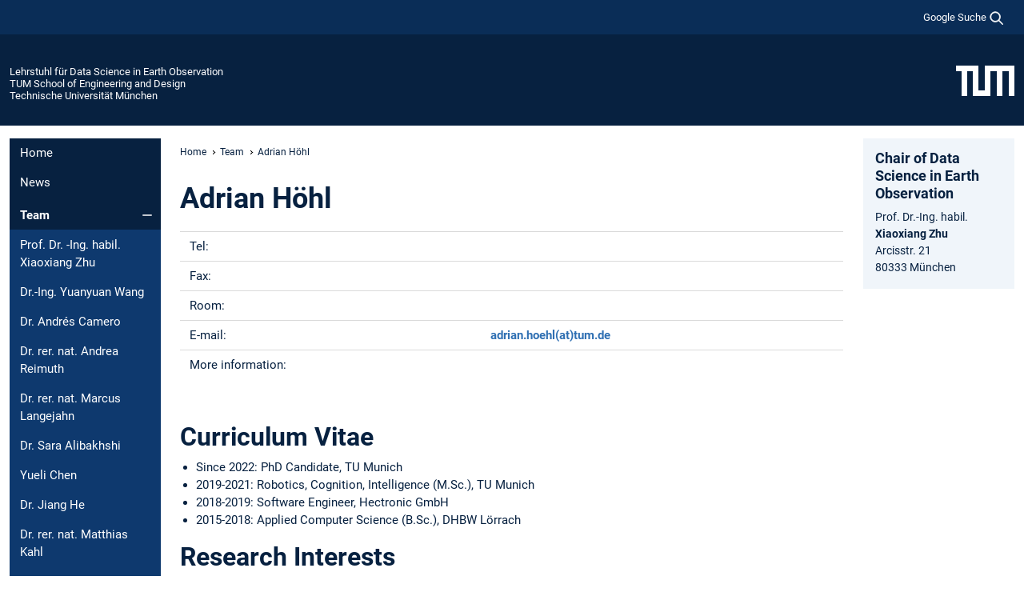

--- FILE ---
content_type: text/html; charset=utf-8
request_url: https://www.asg.ed.tum.de/sipeo/team/adrian-hoehl/
body_size: 8311
content:
<!DOCTYPE html>
<html lang="de">
<head>

<meta charset="utf-8">
<!-- 
	This website is powered by TYPO3 - inspiring people to share!
	TYPO3 is a free open source Content Management Framework initially created by Kasper Skaarhoj and licensed under GNU/GPL.
	TYPO3 is copyright 1998-2026 of Kasper Skaarhoj. Extensions are copyright of their respective owners.
	Information and contribution at https://typo3.org/
-->



<title>Adrian Höhl - Lehrstuhl für Data Science in Earth Observation</title>
<meta name="generator" content="TYPO3 CMS">
<meta name="viewport" content="width=device-width, initial-scale=1">
<meta property="og:title" content="Adrian Höhl">
<meta property="og:site_name" content="Lehrstuhl für Data Science in Earth Observation">
<meta name="twitter:card" content="summary_large_image">
<meta name="twitter:title" content="Adrian Höhl">


<link rel="stylesheet" href="/typo3temp/assets/compressed/7015c8c4ac5ff815b57530b221005fc6-73ef591eefb2cc496a8b5c93c44d554c.css.gz?1768381415" media="all" nonce="dm2iaxDB53CV3qOww_yF2AnrEWbgOA32ISzCf6dA_BSVpQuVzJWeGw">
<link rel="stylesheet" href="/typo3temp/assets/compressed/tum-icons.min-e9202d01c0d93fb88d49048cc725dc8e.css.gz?1768381415" media="all" nonce="dm2iaxDB53CV3qOww_yF2AnrEWbgOA32ISzCf6dA_BSVpQuVzJWeGw">
<link href="/_frontend/bundled/assets/main-Ddhi15Qx.css?1768377399" rel="stylesheet" nonce="dm2iaxDB53CV3qOww_yF2AnrEWbgOA32ISzCf6dA_BSVpQuVzJWeGw" >




<script nonce="dm2iaxDB53CV3qOww_yF2AnrEWbgOA32ISzCf6dA_BSVpQuVzJWeGw">let TUM = {
        hp: "/sipeo/home/",
        pid: 3787,
        lid: 0,
        search: {
            box: 1,
            path: "/sipeo/suche/"
        },
        video: [],
        loadOnce: {}
    };
    
    
    document.querySelector('html').classList.remove('no-js');
    document.querySelector('html').classList.add('js');</script>
<script nonce="dm2iaxDB53CV3qOww_yF2AnrEWbgOA32ISzCf6dA_BSVpQuVzJWeGw">
    const m2cCookieLifetime = "7";
</script>

<link rel="icon" type="image/png" href="/_frontend/favicon/favicon-96x96.png" sizes="96x96" />
<link rel="icon" type="image/svg+xml" href="/_frontend/favicon/favicon.svg" />
<link rel="shortcut icon" href="/_frontend/favicon/favicon.ico" />
<link rel="apple-touch-icon" sizes="180x180" href="/_frontend/favicon/apple-touch-icon.png" />
<meta name="apple-mobile-web-app-title" content="TUM" />
<link rel="manifest" href="/_frontend/favicon/site.webmanifest" /><script data-ignore="1" data-cookieconsent="statistics" type="text/plain"></script>



<link rel="canonical" href="https://www.asg.ed.tum.de/sipeo/team/adrian-hoehl/"/>
</head>
<body class="" data-pid="3787">










<header>
    

<div id="topbar" class="c-topbar py-1">
	<div class="container">
		<a class="c-skiplink"
           id="skipnav"
           href="#content"
           title="Zum Inhalt springen"
           aria-label="Zum Inhalt springen"
        >
			Zum Inhalt springen
		</a>

        <div class="d-flex justify-content-md-end justify-content-between">

            <div class="d-flex">

                

                
                
                
                    
                        
                    
                
                    
                

                

                
                    
                        
                        <div class="c-global-search">
                            <button class="btn c-global-search__toggle js-search-toggle"
                                    data-testid="search-dialog-opener"
                                    type="button"
                                    aria-controls="global-search-overlay"
                                    aria-haspopup="dialog"
                            >
                                <span>Google Suche</span>
                                <svg width="18px" height="18px" viewBox="-2 -2 20 20">
                                    <path
                                        transform="translate(-1015.000000, -9.000000)"
                                        stroke-width="1"
                                        stroke="currentColor"
                                        fill="currentColor"
                                        d="M1015,16 C1015,19.866 1018.134,23.001 1022,23.001 C1023.753,23.001 1025.351,22.352 1026.579,21.287 L1032,26.707 L1032.707,26.001 L1027.286,20.58 C1028.351,19.352 1029,17.753 1029,16 C1029,12.134 1025.866,9 1022,9 C1018.134,9 1015,12.134 1015,16 L1015,16 Z M1016,16 C1016,12.692 1018.692,10 1022,10 C1025.308,10 1028,12.692 1028,16 C1028,19.309 1025.308,22 1022,22 C1018.692,22 1016,19.309 1016,16 L1016,16 Z"
                                    ></path>
                                </svg>
                            </button>
                            <span class="c-global-search__search">
						        <span id="cse-stub"></span>
					        </span>
                        </div>
                    
                

            </div>

            <div class="d-md-none">
                <button id="menutoggle" class="c-menu-mobile navbar-toggler" type="button" data-bs-toggle="collapse" data-bs-target="#sitenav" aria-expanded="false" title="Navigation öffnen" aria-label="Navigation öffnen">
                    <span class="navbar-toggler-icon"></span>
                    <span class="c-menu-mobile__text">Menü</span>
                </button>
            </div>

            

            <template id="global-search-popup">
                <dialog id="global-search-overlay"
                        class="c-global-search-overlay js-gsc-dialog px-5 py-4 bg-body shadow"
                        aria-labelledby="global-search-popup-title"
                        aria-describedby="global-search-popup-desc"
                >
                    <h2 id="global-search-popup-title" class="fs-1 border-0">Google Custom Search</h2>
                    <p id="global-search-popup-desc">
                        Wir verwenden Google für unsere Suche. Mit Klick auf „Suche aktivieren“ aktivieren Sie das Suchfeld und akzeptieren die Nutzungsbedingungen.
                    </p>
                    <p>
                        <a href="/sipeo/datenschutz/#GoogleCustomSearch" title="Datenschutz">
                            Hinweise zum Einsatz der Google Suche
                        </a>
                    </p>
                    <form method="dialog">
                        <button class="btn btn-primary c-global-search__button c-global-search__accept js-search-activate js-search-close"
                                type="button"
                        >
                            Suche aktivieren
                        </button>
                        <button class="btn-close position-absolute top-0 end-0 p-2 js-search-close"
                                type="button"
                                aria-label="Popup schliessen"
                        >
                        </button>
                    </form>
                </dialog>
            </template>

        </div>

	</div>
</div>

    


<div class="c-siteorg ">
    <div class="container c-siteorg__grid">
        
        <div class="nav clearfix">
            <ul class="c-siteorg__list">
                
                    <li class="l_this">
                        <a href="/sipeo/home/" title="Startseite Lehrstuhl für Data Science in Earth Observation">
                            Lehrstuhl für Data Science in Earth Observation
                        </a>
                    </li>
                

                
                        
                        
                    
                
                    <li class="l_parent">
                        <a href="https://www.ed.tum.de/" title="Startseite TUM School of Engineering and Design">
                            TUM School of Engineering and Design
                        </a>
                    </li>
                

                
                    <li class="l_top">
                        <a href="https://www.tum.de/" title="Startseite Technische Universität München">
                            Technische Universität München
                        </a>
                    </li>
                
            </ul>
        </div>
        <div>
            <a href="https://www.tum.de/" title="Startseite www.tum.de">
                <img src="/_assets/32ebf5255105e66824f82cb2d7e14490/Icons/Org/tum-logo.png?neu" alt="Technische Universität München" />
            </a>
        </div>
    </div>
</div>


</header>

    <main id="page-body">
        <div class="container  c-content-area">

            <div class="row">

                <div class="col-md-3 col-xl-2  c-content-area__sitenav">
                    

<div class="c-sitenav navbar navbar-expand-md">
    <div id="sitenav" class="collapse navbar-collapse">
        <nav class="sitemenu c-sitenav__wrapper" aria-label="Hauptnavigation">
            
                <ul id="menuMain"
                    class="accordion c-sitenav__menu"
                >
                    
                        <li class="">

                            
                                    <a href="/sipeo/home/" target="_self" title="Home">
                                        Home
                                    </a>
                                
                            

                        </li>
                    
                        <li class="">

                            
                                    <a href="/sipeo/news/" target="_self" title="News">
                                        News
                                    </a>
                                
                            

                        </li>
                    
                        <li class="accordion-item  c-sitenav__item is-active">

                            
                                    <a href="/sipeo/team/" target="_self" title="Team" class="accordion-header">
                                        Team
                                    </a>
                                
                            
                                <button class="accordion-button  c-sitenav__button"
                                        type="button"
                                        data-bs-toggle="collapse"
                                        data-bs-target="#menuMain2"
                                        aria-label="Öffne das Untermenü von Team"
                                        aria-expanded="true"
                                        aria-controls="menuMain2"
                                ></button>
                                <div id="menuMain2"
                                     class="accordion-collapse collapse c-sitenav__accordion show"
                                >
                                    <div class="accordion-body c-sitenav__body">
                                        
    <ul id="menuMainl1-e2"
        class="accordion c-sitenav__menu-children"
    >
        
            

            <li class="accordion-item c-sitenav__item-children">
                
                        <a href="/sipeo/team/zhu/" target="_self" title="Prof. Dr. -Ing. habil. Xiaoxiang Zhu">
                            Prof. Dr. -Ing. habil. Xiaoxiang Zhu
                        </a>
                    
                
            </li>
        
            

            <li class="accordion-item c-sitenav__item-children">
                
                        <a href="/sipeo/team/dr-ing-yuanyuan-wang/" target="_self" title="Dr.-Ing. Yuanyuan Wang">
                            Dr.-Ing. Yuanyuan Wang
                        </a>
                    
                
            </li>
        
            

            <li class="accordion-item c-sitenav__item-children">
                
                        <a href="/sipeo/team/dr-andres-camero/" target="_self" title="Dr. Andrés Camero">
                            Dr. Andrés Camero
                        </a>
                    
                
            </li>
        
            

            <li class="accordion-item c-sitenav__item-children">
                
                        <a href="/sipeo/team/dr-rer-nat-andrea-reimuth/" target="_self" title="Dr. rer. nat. Andrea Reimuth">
                            Dr. rer. nat. Andrea Reimuth
                        </a>
                    
                
            </li>
        
            

            <li class="accordion-item c-sitenav__item-children">
                
                        <a href="/sipeo/team/dr-rer-nat-marcus-langejahn/" target="_self" title="Dr. rer. nat. Marcus Langejahn">
                            Dr. rer. nat. Marcus Langejahn
                        </a>
                    
                
            </li>
        
            

            <li class="accordion-item c-sitenav__item-children">
                
                        <a href="/sipeo/team/dr-sara-alibakhshi/" target="_self" title="Dr. Sara Alibakhshi">
                            Dr. Sara Alibakhshi
                        </a>
                    
                
            </li>
        
            

            <li class="accordion-item c-sitenav__item-children">
                
                        <a href="/sipeo/team/yueli-chen/" target="_self" title="Yueli Chen">
                            Yueli Chen
                        </a>
                    
                
            </li>
        
            

            <li class="accordion-item c-sitenav__item-children">
                
                        <a href="/sipeo/team/dr-jiang-he/" target="_self" title="Dr. Jiang He">
                            Dr. Jiang He
                        </a>
                    
                
            </li>
        
            

            <li class="accordion-item c-sitenav__item-children">
                
                        <a href="/sipeo/team/dr-rer-nat-matthias-kahl/" target="_self" title="Dr. rer. nat. Matthias Kahl">
                            Dr. rer. nat. Matthias Kahl
                        </a>
                    
                
            </li>
        
            

            <li class="accordion-item c-sitenav__item-children">
                
                        <a href="/sipeo/team/dr-adam-j-stewart/" target="_self" title="Dr. Adam J. Stewart">
                            Dr. Adam J. Stewart
                        </a>
                    
                
            </li>
        
            

            <li class="accordion-item c-sitenav__item-children">
                
                        <a href="/sipeo/team/dr-xizhe-xue/" target="_self" title="Dr. Xizhe Xue">
                            Dr. Xizhe Xue
                        </a>
                    
                
            </li>
        
            

            <li class="accordion-item c-sitenav__item-children">
                
                        <a href="/sipeo/team/dr-tech-jie-zhao/" target="_self" title="Dr. tech. Jie Zhao">
                            Dr. tech. Jie Zhao
                        </a>
                    
                
            </li>
        
            

            <li class="accordion-item c-sitenav__item-children is-current is-active">
                
                        <a aria-current="page" class="">
                            Adrian Höhl
                        </a>
                    
                
            </li>
        
            

            <li class="accordion-item c-sitenav__item-children">
                
                        <a href="/sipeo/team/aina-gaya-avila/" target="_self" title="Aina Gaya Àvila">
                            Aina Gaya Àvila
                        </a>
                    
                
            </li>
        
            

            <li class="accordion-item c-sitenav__item-children">
                
                        <a href="/sipeo/team/chenying-liu/" target="_self" title="Chenying Liu">
                            Chenying Liu
                        </a>
                    
                
            </li>
        
            

            <li class="accordion-item c-sitenav__item-children">
                
                        <a href="/sipeo/team/christoph-koller/" target="_self" title="Christoph Koller">
                            Christoph Koller
                        </a>
                    
                
            </li>
        
            

            <li class="accordion-item c-sitenav__item-children">
                
                        <a href="/sipeo/team/daixin-zhao/" target="_self" title="Daixin Zhao">
                            Daixin Zhao
                        </a>
                    
                
            </li>
        
            

            <li class="accordion-item c-sitenav__item-children">
                
                        <a href="/sipeo/team/fan-fan/" target="_self" title="Fan Fan">
                            Fan Fan
                        </a>
                    
                
            </li>
        
            

            <li class="accordion-item c-sitenav__item-children">
                
                        <a href="/sipeo/team/henri-debray/" target="_self" title="Henri Debray">
                            Henri Debray
                        </a>
                    
                
            </li>
        
            

            <li class="accordion-item c-sitenav__item-children">
                
                        <a href="/sipeo/team/ivica-obadic/" target="_self" title="Ivica Obadic">
                            Ivica Obadic
                        </a>
                    
                
            </li>
        
            

            <li class="accordion-item c-sitenav__item-children">
                
                        <a href="/sipeo/team/jakob-gawlikowski/" target="_self" title="Jakob Gawlikowski">
                            Jakob Gawlikowski
                        </a>
                    
                
            </li>
        
            

            <li class="accordion-item c-sitenav__item-children">
                
                        <a href="/sipeo/team/keli-wang/" target="_self" title="Keli Wang">
                            Keli Wang
                        </a>
                    
                
            </li>
        
            

            <li class="accordion-item c-sitenav__item-children">
                
                        <a href="/sipeo/team/nassim-ait-ali-braham/" target="_self" title="Nassim Ait ALi Braham">
                            Nassim Ait ALi Braham
                        </a>
                    
                
            </li>
        
            

            <li class="accordion-item c-sitenav__item-children">
                
                        <a href="/sipeo/team/muhammad-ammar-ahmed/" target="_self" title="Muhammad Ammar Ahmed">
                            Muhammad Ammar Ahmed
                        </a>
                    
                
            </li>
        
            

            <li class="accordion-item c-sitenav__item-children">
                
                        <a href="/sipeo/team/nils-lehmann/" target="_self" title="Nils Lehmann">
                            Nils Lehmann
                        </a>
                    
                
            </li>
        
            

            <li class="accordion-item c-sitenav__item-children">
                
                        <a href="/sipeo/team/paul-hoehn/" target="_self" title="Paul Höhn">
                            Paul Höhn
                        </a>
                    
                
            </li>
        
            

            <li class="accordion-item c-sitenav__item-children">
                
                        <a href="/sipeo/team/qingsong-xu/" target="_self" title="Qingsong Xu">
                            Qingsong Xu
                        </a>
                    
                
            </li>
        
            

            <li class="accordion-item c-sitenav__item-children">
                
                        <a href="/sipeo/team/shan-zhao/" target="_self" title="Shan Zhao">
                            Shan Zhao
                        </a>
                    
                
            </li>
        
            

            <li class="accordion-item c-sitenav__item-children">
                
                        <a href="/sipeo/team/shanshan-bai/" target="_self" title="Shanshan Bai">
                            Shanshan Bai
                        </a>
                    
                
            </li>
        
            

            <li class="accordion-item c-sitenav__item-children">
                
                        <a href="/sipeo/team/sining-chen/" target="_self" title="Sining Chen">
                            Sining Chen
                        </a>
                    
                
            </li>
        
            

            <li class="accordion-item c-sitenav__item-children">
                
                        <a href="/sipeo/team/stella-ofori-ampofo/" target="_self" title="Stella Ofori-Ampofo">
                            Stella Ofori-Ampofo
                        </a>
                    
                
            </li>
        
            

            <li class="accordion-item c-sitenav__item-children">
                
                        <a href="/sipeo/team/teo-beker/" target="_self" title="Teo Beker">
                            Teo Beker
                        </a>
                    
                
            </li>
        
            

            <li class="accordion-item c-sitenav__item-children">
                
                        <a href="/sipeo/team/thomas-dujardin/" target="_self" title="Thomas Dujardin">
                            Thomas Dujardin
                        </a>
                    
                
            </li>
        
            

            <li class="accordion-item c-sitenav__item-children">
                
                        <a href="/sipeo/team/thomas-stark/" target="_self" title="Thomas Stark">
                            Thomas Stark
                        </a>
                    
                
            </li>
        
            

            <li class="accordion-item c-sitenav__item-children">
                
                        <a href="/sipeo/team/veronika-buchauer/" target="_self" title="Veronika Buchauer">
                            Veronika Buchauer
                        </a>
                    
                
            </li>
        
            

            <li class="accordion-item c-sitenav__item-children">
                
                        <a href="/sipeo/team/viola-steidl/" target="_self" title="Viola Steidl">
                            Viola Steidl
                        </a>
                    
                
            </li>
        
            

            <li class="accordion-item c-sitenav__item-children">
                
                        <a href="/sipeo/team/wei-huang/" target="_self" title="Wei Huang">
                            Wei Huang
                        </a>
                    
                
            </li>
        
            

            <li class="accordion-item c-sitenav__item-children">
                
                        <a href="/sipeo/team/xiangyu-zhao/" target="_self" title="Xiangyu Zhao">
                            Xiangyu Zhao
                        </a>
                    
                
            </li>
        
            

            <li class="accordion-item c-sitenav__item-children">
                
                        <a href="/sipeo/team/yang-mu/" target="_self" title="Yang Mu">
                            Yang Mu
                        </a>
                    
                
            </li>
        
            

            <li class="accordion-item c-sitenav__item-children">
                
                        <a href="/sipeo/team/yi-wang/" target="_self" title="Yi Wang">
                            Yi Wang
                        </a>
                    
                
            </li>
        
            

            <li class="accordion-item c-sitenav__item-children">
                
                        <a href="/sipeo/team/zhaiyu-chen/" target="_self" title="Zhaiyu Chen">
                            Zhaiyu Chen
                        </a>
                    
                
            </li>
        
    </ul>

                                    </div>
                                </div>
                            

                        </li>
                    
                        <li class="accordion-item  c-sitenav__item">

                            
                                    <a href="/sipeo/projects/" target="_self" title="Projects" class="accordion-header">
                                        Projects
                                    </a>
                                
                            
                                <button class="accordion-button collapsed c-sitenav__button"
                                        type="button"
                                        data-bs-toggle="collapse"
                                        data-bs-target="#menuMain3"
                                        aria-label="Öffne das Untermenü von Projects"
                                        aria-expanded="false"
                                        aria-controls="menuMain3"
                                ></button>
                                <div id="menuMain3"
                                     class="accordion-collapse collapse c-sitenav__accordion"
                                >
                                    <div class="accordion-body c-sitenav__body">
                                        
    <ul id="menuMainl1-e3"
        class="accordion c-sitenav__menu-children"
    >
        
            

            <li class="accordion-item c-sitenav__item-children">
                
                        <a href="/sipeo/projects/ecoclimate-navigator/" target="_self" title="EcoClimate Navigator">
                            EcoClimate Navigator
                        </a>
                    
                
            </li>
        
            

            <li class="accordion-item c-sitenav__item-children">
                
                        <a href="/sipeo/projects/venus/" target="_self" title="VeNuS">
                            VeNuS
                        </a>
                    
                
            </li>
        
            

            <li class="accordion-item c-sitenav__item-children">
                
                        <a href="/sipeo/projects/aurora/" target="_self" title="AUROrA">
                            AUROrA
                        </a>
                    
                
            </li>
        
            

            <li class="accordion-item c-sitenav__item-children">
                
                        <a href="/sipeo/projects/gebiki/" target="_self" title="GEBIKI">
                            GEBIKI
                        </a>
                    
                
            </li>
        
            

            <li class="accordion-item c-sitenav__item-children">
                
                        <a href="/sipeo/projects/horizon-europe-thinkingearth/" target="_self" title="Horizon Europe – ThinkingEarth">
                            Horizon Europe – ThinkingEarth
                        </a>
                    
                
            </li>
        
            

            <li class="accordion-item c-sitenav__item-children">
                
                        <a href="/sipeo/projects/earthcare/" target="_self" title="EarthCare">
                            EarthCare
                        </a>
                    
                
            </li>
        
            

            <li class="accordion-item c-sitenav__item-children">
                
                        <a href="/sipeo/projects/horizon-europe-multiminer/" target="_self" title="Horizon Europe – MultiMiner">
                            Horizon Europe – MultiMiner
                        </a>
                    
                
            </li>
        
            

            <li class="accordion-item c-sitenav__item-children">
                
                        <a href="/sipeo/projects/ai4twinning/" target="_self" title="AI4TWINNING">
                            AI4TWINNING
                        </a>
                    
                
            </li>
        
            

            <li class="accordion-item c-sitenav__item-children">
                
                        <a href="/sipeo/projects/ekapex/" target="_self" title="EKAPEx">
                            EKAPEx
                        </a>
                    
                
            </li>
        
            

            <li class="accordion-item c-sitenav__item-children">
                
                        <a href="/sipeo/projects/dtl4rs/" target="_self" title="DTL4RS">
                            DTL4RS
                        </a>
                    
                
            </li>
        
            

            <li class="accordion-item c-sitenav__item-children">
                
                        <a href="/sipeo/projects/osmsim/" target="_self" title="OSMSim">
                            OSMSim
                        </a>
                    
                
            </li>
        
            

            <li class="accordion-item c-sitenav__item-children">
                
                        <a href="/sipeo/projects/ml4earth/" target="_self" title="ML4Earth">
                            ML4Earth
                        </a>
                    
                
            </li>
        
            

            <li class="accordion-item c-sitenav__item-children">
                
                        <a href="/sipeo/projects/imonitor/" target="_self" title="iMonitor">
                            iMonitor
                        </a>
                    
                
            </li>
        
            

            <li class="accordion-item c-sitenav__item-children">
                
                        <a href="/sipeo/projects/inno-maus/" target="_self" title="Inno_MAUS">
                            Inno_MAUS
                        </a>
                    
                
            </li>
        
            

            <li class="accordion-item c-sitenav__item-children">
                
                        <a href="/sipeo/projects/finished/" target="_self" title="Finished" class="accordion-header c-sitenav__header">
                            Finished
                        </a>
                    
                
                    <button class="accordion-button collapsed c-sitenav__button"
                            type="button"
                            data-bs-toggle="collapse"
                            data-bs-target="#l1-e3-l2-e14"
                            aria-label="Öffne das Untermenü von Finished"
                            aria-expanded="false"
                            aria-controls="l1-e3-l2-e14"
                    >
                    </button>
                    <div id="l1-e3-l2-e14"
                         class="accordion-collapse collapse c-sitenav__accordion"
                    >
                        <div class="accordion-body c-sitenav__body">
                            
    <ul id="menuMainl1-e3-l2-e14"
        class=" c-sitenav__menu-children"
    >
        
            

            <li class="accordion-item c-sitenav__item-children">
                
                        <a href="/sipeo/projects/finished/so2sat/" target="_self" title="So2Sat">
                            So2Sat
                        </a>
                    
                
            </li>
        
            

            <li class="accordion-item c-sitenav__item-children">
                
                        <a href="/sipeo/projects/finished/eo-object/" target="_self" title="EO Object">
                            EO Object
                        </a>
                    
                
            </li>
        
            

            <li class="accordion-item c-sitenav__item-children">
                
                        <a href="/sipeo/projects/finished/ai4eo-future-lab/" target="_self" title="AI4EO Future Lab">
                            AI4EO Future Lab
                        </a>
                    
                
            </li>
        
            

            <li class="accordion-item c-sitenav__item-children">
                
                        <a href="/sipeo/projects/finished/hgf-w3/" target="_self" title="HGF W3">
                            HGF W3
                        </a>
                    
                
            </li>
        
            

            <li class="accordion-item c-sitenav__item-children">
                
                        <a href="/sipeo/projects/finished/ai4sentinels/" target="_self" title="AI4Sentinels">
                            AI4Sentinels
                        </a>
                    
                
            </li>
        
            

            <li class="accordion-item c-sitenav__item-children">
                
                        <a href="/sipeo/projects/finished/sar-optical-stereogrammetry/" target="_self" title="SAR Optical Stereogrammetry">
                            SAR Optical Stereogrammetry
                        </a>
                    
                
            </li>
        
            

            <li class="accordion-item c-sitenav__item-children">
                
                        <a href="/sipeo/projects/finished/multisensory-data-fusion/" target="_self" title="Multisensory Data Fusion">
                            Multisensory Data Fusion
                        </a>
                    
                
            </li>
        
            

            <li class="accordion-item c-sitenav__item-children">
                
                        <a href="/sipeo/projects/finished/mucsun/" target="_self" title="MuCSUn">
                            MuCSUn
                        </a>
                    
                
            </li>
        
            

            <li class="accordion-item c-sitenav__item-children">
                
                        <a href="/sipeo/projects/finished/large-scale-problem/" target="_self" title="Large-scale Problem">
                            Large-scale Problem
                        </a>
                    
                
            </li>
        
            

            <li class="accordion-item c-sitenav__item-children">
                
                        <a href="/sipeo/projects/4d-city/" target="_self" title="4D City">
                            4D City
                        </a>
                    
                
            </li>
        
            

            <li class="accordion-item c-sitenav__item-children">
                
                        <a href="/sipeo/projects/finished/csthz/" target="_self" title="CSThz">
                            CSThz
                        </a>
                    
                
            </li>
        
            

            <li class="accordion-item c-sitenav__item-children">
                
                        <a href="/sipeo/projects/finished/jlo/" target="_self" title="JLo">
                            JLo
                        </a>
                    
                
            </li>
        
            

            <li class="accordion-item c-sitenav__item-children">
                
                        <a href="/sipeo/projects/finished/object-reconstruction/" target="_self" title="Object Reconstruction">
                            Object Reconstruction
                        </a>
                    
                
            </li>
        
            

            <li class="accordion-item c-sitenav__item-children">
                
                        <a href="/sipeo/projects/sparseo/" target="_self" title="SparsEO">
                            SparsEO
                        </a>
                    
                
            </li>
        
    </ul>

                        </div>
                    </div>
            
            </li>
        
    </ul>

                                    </div>
                                </div>
                            

                        </li>
                    
                        <li class="">

                            
                                    <a href="/sipeo/publications/" target="_self" title="Publications">
                                        Publications
                                    </a>
                                
                            

                        </li>
                    
                        <li class="">

                            
                                    <a href="/sipeo/jobs/" target="_self" title="Jobs">
                                        Jobs
                                    </a>
                                
                            

                        </li>
                    
                        <li class="">

                            
                                    <a href="/sipeo/contact/" target="_self" title="Contact">
                                        Contact
                                    </a>
                                
                            

                        </li>
                    
                        <li class="">

                            
                                    <a href="/sipeo/downloads/" target="_self" title="Downloads">
                                        Downloads
                                    </a>
                                
                            

                        </li>
                    
                        <li class="">

                            
                                    <a href="https://ai4eo.de/" target="_blank" rel="noreferrer" title="AI4EO" class="c-sitenav__link-ext ti ti-link-ext">
                                        AI4EO
                                    </a>
                                
                            

                        </li>
                    
                        <li class="">

                            
                                    <a href="https://www.mdsi.tum.de/en/mdsi/home/" target="_blank" rel="noreferrer" title="MDSI" class="c-sitenav__link-ext ti ti-link-ext">
                                        MDSI
                                    </a>
                                
                            

                        </li>
                    
                        <li class="">

                            
                                    <a href="https://www.helmholtz.ai/" target="_blank" rel="noreferrer" title="HELMHOLTZ AI" class="c-sitenav__link-ext ti ti-link-ext">
                                        HELMHOLTZ AI
                                    </a>
                                
                            

                        </li>
                    
                        <li class="">

                            
                                    <a href="https://www.mu-ds.de/" target="_blank" rel="noreferrer" title="MUDS" class="c-sitenav__link-ext ti ti-link-ext">
                                        MUDS
                                    </a>
                                
                            

                        </li>
                    
                        <li class="">

                            
                                    <a href="http://www.so2sat.eu/" target="_blank" rel="noreferrer" title="ERC So2Sat" class="c-sitenav__link-ext ti ti-link-ext">
                                        ERC So2Sat
                                    </a>
                                
                            

                        </li>
                    
                        <li class="">

                            
                                    <a href="https://ai4smartcities.eu/" target="_blank" rel="noreferrer" title="ERC PoC AI4SmartCities" class="c-sitenav__link-ext ti ti-link-ext">
                                        ERC PoC AI4SmartCities
                                    </a>
                                
                            

                        </li>
                    
                        <li class="">

                            
                                    <a href="https://ml4earth.de" target="_blank" rel="noreferrer" title="ML4Earth" class="c-sitenav__link-ext ti ti-link-ext">
                                        ML4Earth
                                    </a>
                                
                            

                        </li>
                    
                </ul>
            
        </nav>
    </div>
</div>






                </div>

                <div class="col-md-6 col-xl-8  c-content-area__main js-link-checker">
                    

<nav aria-label="Breadcrumbs" class="c-breadcrumb">
    
        <ol class="c-breadcrumb__list">
            
                <li class="c-breadcrumb__item ">
                    <a href="/sipeo/home/" title="|" class="c-breadcrumb__link">Home</a>
                </li>
            
            
                <li class="c-breadcrumb__item ">
                    
                            <a href="/sipeo/team/" title="Team" class="c-breadcrumb__link">
                                Team
                            </a>
                        
                </li>
            
                <li class="c-breadcrumb__item cur">
                    
                            <span aria-current="page" title="Adrian Höhl">
                                Adrian Höhl
                            </span>
                        
                </li>
            
        </ol>
    
</nav>



                    
                    
<div id="content" class="c-main">

	
			

	

			

					<div id="c16819" class="frame 
 frame-type-textmedia frame-layout-0">
                        
                        
    
    
    
            
                            
                            
                            
                            
                                



                            
                            
	


		
				
			


	
				

    
				

	
			
	
			<h1>
				Adrian Höhl
			</h1>
		

		












		
				
				



		
				



    



	


                            
    
    

    
            
                                

	
			
					
                    <figure class="table"><table class="ce-table js-flex"><tbody><tr><td>Tel:</td><td>&nbsp;</td></tr><tr><td>Fax:</td><td>&nbsp;</td></tr><tr><td>Room:&nbsp;</td><td>&nbsp;</td></tr><tr><td>E-mail:</td><td><a href="#" data-mailto-token="wksvdy4knbskx8ryorv(kd)dew8no" data-mailto-vector="10">adrian.hoehl(at)tum.de</a></td></tr><tr><td>More information:</td><td>&nbsp;</td></tr></tbody></table></figure><p>&nbsp;</p>
				
		


	


                            
        

                            
                                



                            
                        
        



						
					</div>

				
		
	






	

			

					<div id="c16818" class="frame 
 frame-type-textmedia frame-layout-0">
                        
                        
    
    
    
            
                            
                            
                            
                            
                                



                            
                            
	


		
				
			


	
				

    



	


                            
    
    

    
            
                                

	
			
					
                    <h2 class="hx lines">Curriculum Vitae</h2><ul> 	<li>Since 2022: PhD Candidate, TU Munich</li> 	<li>2019-2021: Robotics, Cognition, Intelligence (M.Sc.), TU Munich</li> 	<li>2018-2019: Software Engineer, Hectronic GmbH</li> 	<li>2015-2018: Applied Computer Science (B.Sc.), DHBW Lörrach</li> </ul><h2 class="hx lines">Research Interests</h2><ul> 	<li>Computer Vision</li> 	<li>Explainable AI</li> 	<li>Remote Sensing and Earth Observation</li> 	<li>Extreme Climate Events</li> </ul>
				
		


	


                            
        

                            
                                



                            
                        
        



						
					</div>

				
		
	





		

</div>

<div class="c-link-to-top  js-link-to-top">
	<a href="#topbar" title="nach oben springen">
		To top
	</a>
</div>



                </div>

                <div class="col-md-3 col-xl-2  c-content-area__aside js-link-checker">
                    
                    

<div id="sidebar" class="sidebar">
	<aside class="c-aside">
		

	

			

					<div id="c4143" class="frame 
 frame-type-textmedia frame-layout-0">
                        
                        
    
    
    
            
                            
                            
                            
                            
                                



                            
                            
	


		
				
			


	
				

    
				

	
			
	
			<h3>
				Chair of Data Science in Earth Observation
            </h3>
		

		












		
				
				



		
				



    



	


                            
    
    

    
            
                                

	
			
					
                    <p>Prof. Dr.-Ing. habil.<br> <strong>Xiaoxiang Zhu</strong><br> Arcisstr. 21<br> 80333 München</p>
				
		


	


                            
        

                            
                                



                            
                        
        



						
					</div>

				
		
	





		
	</aside>
</div>



                </div>

            </div>

        </div>
    </main>



	<footer class="c-footer">

        <div class="c-footer__legal">
            <nav class="container" aria-label="legal links">
                <ul class="list-inline"><li class="list-inline-item"><a href="/sipeo/datenschutz/">Datenschutz</a></li><li class="list-inline-item"><a href="/sipeo/impressum/">Impressum</a></li><li class="list-inline-item"><a href="/sipeo/barrierefreiheit/">Barrierefreiheit</a></li></ul>
                <img aria-hidden="true" src="https://tum.de/hsts/default" height="1" width="1" />
            </nav>
        </div>

        

	</footer>




    
    
    <!-- Matomo Partial -->
    <script data-ignore="1" data-cookieconsent="statistics" type="text/plain" nonce="dm2iaxDB53CV3qOww_yF2AnrEWbgOA32ISzCf6dA_BSVpQuVzJWeGw">
        var _paq = window._paq = window._paq || [];
       _paq.push(['trackPageView']);
       _paq.push(['enableLinkTracking']);

       (function () {
           var u = "//webstat.srv.tum.de/";
           _paq.push(['setTrackerUrl', u + 'matomo.php']);
           _paq.push(['setSiteId', '178']);

           var d = document, g = d.createElement('script'), s = d.getElementsByTagName('script')[0];
           g.type = 'text/javascript';
           g.async = true;
           g.defer = true;
           g.src = u + 'js/';
           s.parentNode.insertBefore(g, s);
       })();
    </script>
    <!-- End Matomo -->

<script type="module" src="/_frontend/bundled/assets/main-GCZC34PO.js?1768377399" nonce="dm2iaxDB53CV3qOww_yF2AnrEWbgOA32ISzCf6dA_BSVpQuVzJWeGw"></script>
<script data-ignore="1" data-dp-cookiedesc="layout" nonce="dm2iaxDB53CV3qOww_yF2AnrEWbgOA32ISzCf6dA_BSVpQuVzJWeGw" type="text/plain">
    
        Diese Webseite verwendet Cookies und Matomo, um die Bedienfreundlichkeit zu erhöhen.
    


    <a aria-label="Weitere Informationen zu unseren verwendeten Cookies"
       class="cc-link"
       href="/sipeo/datenschutz/#AktiveKomponenten"
       rel="noopener noreferrer nofollow"
       target="_blank"
    >
        Weitere Informationen
    </a>


</script>
<script data-ignore="1" data-dp-cookieselect="layout" nonce="dm2iaxDB53CV3qOww_yF2AnrEWbgOA32ISzCf6dA_BSVpQuVzJWeGw" type="text/plain">
    <div class="dp--cookie-check" xmlns:f="http://www.w3.org/1999/html">
    <label for="dp--cookie-required">
        <input class="dp--check-box" id="dp--cookie-required" tabindex="-1" type="checkbox" name="" value="" checked disabled>
        Notwendig
    </label>
    <label for="dp--cookie-statistics">
        <input class="dp--check-box" id="dp--cookie-statistics" tabindex="1" type="checkbox" name="" value="">
        Statistiken
    </label>
		
</div>

</script>
<script data-ignore="1" data-dp-cookierevoke="layout" nonce="dm2iaxDB53CV3qOww_yF2AnrEWbgOA32ISzCf6dA_BSVpQuVzJWeGw" type="text/plain">
    <button type="button"
        aria-label="Cookie Consent widerrufen"
        class="dp--revoke {{classes}}"
>
    <i class="dp--icon-fingerprint"></i>
    <span class="dp--hover">Cookies</span>
</button>

</script>
<script data-ignore="1" data-dp-cookieiframe="layout" nonce="dm2iaxDB53CV3qOww_yF2AnrEWbgOA32ISzCf6dA_BSVpQuVzJWeGw" type="text/plain">
    <div class="dp--overlay-inner" data-nosnippet>
    <div class="dp--overlay-header">{{notice}}</div>
    <div class="dp--overlay-description">{{desc}}</div>
    <div class="dp--overlay-button">
        <button class="db--overlay-submit" onclick="window.DPCookieConsent.forceAccept(this)"
                data-cookieconsent="{{type}}">
        {{btn}}
        </button>
    </div>
</div>

</script>
<script data-ignore="1" nonce="dm2iaxDB53CV3qOww_yF2AnrEWbgOA32ISzCf6dA_BSVpQuVzJWeGw" type="text/javascript">
    window.cookieconsent_options = {
        overlay: {
            notice: true,
            box: {
                background: 'rgba(48,112,179,.75)',
            text: '#fff'
            },
            btn: {
                background: '#b81839',
            text: '#fff'
            }
            },
            content: {
                message:'Diese Webseite verwendet Cookies und Matomo, um die Bedienfreundlichkeit zu erhöhen.',
            dismiss:'Cookies zulassen!',
            allow:'Speichern',
            deny: 'notwendige <span></span>Cookies',
            link:'Weitere Informationen',
            href:'/sipeo/datenschutz/',
            target:'_blank',
            'allow-all': 'Alle akzeptieren!',
            config: 'Anpassen',
            'config-header':  'Einstellungen für die Zustimmung anpassen',


            cookie: 'Cookies',
            duration: 'Duration',
            vendor: 'Vendor',

            media: {
                notice: 'Cookie-Hinweis',
            desc: 'Durch das Laden dieser Ressource wird eine Verbindung zu externen Servern hergestellt, die Cookies und andere Tracking-Technologien verwenden, um die Benutzererfahrung zu personalisieren und zu verbessern. Weitere Informationen finden Sie in unserer Datenschutzerklärung.',
            btn: 'Erlaube Cookies und lade diese Ressource',
            },
            },
            theme: 'basic',
            position: 'bottom-right',
            type: 'opt-in',
            revokable: true,
            reloadOnRevoke: false,
            checkboxes: {"statistics":"false","marketing":"false"},
            cookies: [],
            palette: {
                popup: {
                    background: 'rgba(48,112,179,1)',
            text: '#fff'
            },
            button: {
                background: '#b81839',
            text: '#fff',
            }
        }
    };
</script>
<!--
  ~ Copyright (c) 2021.
  ~
  ~ @category   TYPO3
  ~
  ~ @copyright  2021 Dirk Persky (https://github.com/DirkPersky)
  ~ @author     Dirk Persky <info@dp-wired.de>
  ~ @license    MIT
  -->


<!-- Begin Cookie Consent plugin by Dirk Persky - https://github.com/DirkPersky/typo3-dp_cookieconsent -->






<!-- End Cookie Consent plugin -->
</body>
</html>